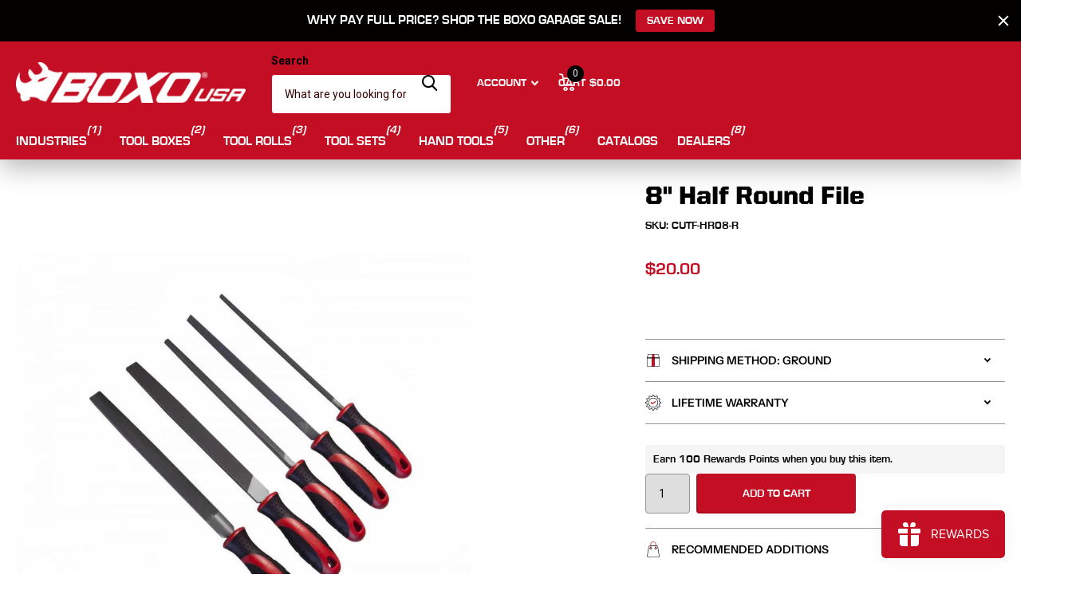

--- FILE ---
content_type: application/javascript; charset=utf-8
request_url: https://searchanise-ef84.kxcdn.com/preload_data.4G4h6E9k8o.js
body_size: 10612
content:
window.Searchanise.preloadedSuggestions=['t handle','tool box','tool roll','torque wrench','moto box','socket set','eva foam','tool set','wrench set','impact sockets','hand carry','small tool box','tool kit','1/4 socket set','breaker bar','metric tool set','socket sets','screw driver','tool cart','tool bag','all tools','ratchet set','dirt bike','screwdriver set','t handles','eva foam sets empty','metric set','ratcheting wrench','impact socket','3/8 socket set','side locker','loaded tool box','hand carry tool box','torx set','tool chest','master tool set','tool boxes','bit set','1/2 socket set','top box','tech series 41 19-drawer rolling tool box','t handle set','pry bar','adjustable wrench','loaded box','allen wrench','american flag','3 drawer tool box','hand carry box','best for 5','service cart','grip garage','wrench sets','tool sets','hand tools','vice grip','hex key','screw drivers','impact socket set','foam inserts','top chest','e torx','spark plug','metric socket set','side cabinet','hex bit','king of the hammers','sae sockets','foam insert','foam set','off road','motorcycle tool box','moto tool box','moto tools','portable tool box','foam sets','tool rolls','king of hammers','hex set','locking pliers','nut driver','mini toolbox','rolling tool box','digital torque wrench','side box','tap and die','tool box set','eva foam sets','allen sockets','carry box','carry tool box','ratchet wrench','slotted screwdrivers','tape measure','deep sockets','sae socket set','sae 1 wrench','1/4 hex adapter','pick set','mini tool box','ratcheting wrench set','tool box accessories','swivel socket','sae wrench set','12 point socket set','tool box kit','screw driver set','pro series','loaded toolbox','6 point socket','hammer set','roll up','loaded boxes','10mm socket','socket adapter','a a','work station','metric wrench set','flex head','boxo storage','bit sets','polaris utv tool kit','tap and die set','hex sockets','torx bit','5 drawer box','tool box with tools','gift card','sae wrench','small box','bit socket','go kart','utv belt','extension set','oil filter','pry bars','master set','kart box','wheel socket','file set','trim kit','t handle ratchet','can am','plier set','swivel sockets','hex socket','slotted screwdriver','ratcheting wrenches','tool wrap','3 drawer toolbox','drawer trim','box cutter','tool organization','ricky carmichael','hand tool box','sae set','garage cabinets','deep socket set','crow foot','metric socket','8mm socket','hex wrench','utv tool kit','pliers set','tool carts','tool bags','osm series','punch set','karting tools','spark plug socket','dirt bike box','fast on','5 drawer tool box','t wrench','72 tool box','allen wrenches','t handle socket','ratchet wrenches','roll cart','empty foam','snap ring pliers','6 point sockets','screwdriver sets','safety wire pliers','garage sale','nardo grey','moto tool set','snap ring','loaded tool boxes','impact set','12 point sockets','hex bit socket','top tool box','ratcheting screwdriver','tool storage','work table','eva mm','bit socket sets','12 point set','10 mm set','boxo socket set','10 mm socket','motorcycle tool set','magnetic tray','tech series','utv roll','atv kit','osm pro series','tool box handle','3/8 drive socket set','sae socket','lug nut socket','motorcycle tools','slide top','socket wrench','torx socket','tire gauge','tool tray','eva tool sets','10mm emergency kit','pro r','air tools','tool kits','allen socket','torx socket set','lug nut','safety wire','flare nut','dirt bike tools','truck box','metric tools','storage cabinet','3/8 sae shallow 12','torque wrenches','eva foam tool sets','torx bits','allen key','combination wrench set','1/3rd eva foam','t handle holder','deep socket','utv tool roll','multi meter','wire strippers','metric wrench','1/2 to 3/8 adapter','tire repair','1/4 drive socket','harley davidson','20 mm socket','8mm wrench','socket tray','flat head','sae hex','sae tool set','5 drawer hand carry','foam tool set','extension ratchet','drawer top','12 point socket','electrical tool set','hex key set','road box','hand carry toolbox','metric and sae','bit driver','power tools','6 point socket set','belt kit','mini box','10mm rescue set','tool foam','tee handle','bit driver set','1/4 drive ratchet','long wrench','flush cut','set for 5 drawer','boat roll','ultra thin','3/4 deep socket set','foam tray','10mm wrench','torque adapter','mechanic mat','motorcycle roll','10mm set','breaker bar set','spline socket','socket rail','empty tool box','tool roll bag','moto toolbox','dry bag','combination wrench','drill bits','hex keys','hex drive','torq wrench','wheel sockets','stubby wrench','1/3 eva foam','metric allen','flex head ratchet','empty moto box','rzr tool kit','bxe005c-r2 222-piece master tool set','drawer inserts','three drawer','boxo pro','3/8 th torx bit set','5 drawer loaded box','3 drawer box','sae tools','swivel socket set','mini ratchet','26 tool box','1/4 drive socket set','foam tools','socket storage','222-piece metric and sae master tool set','socket organization','quick service','utv kit','motobox foam','perforated wall','locking system','hand carry tool boxes','metric kit','center punch','bit socket set','torx plus','3/8 impact sockets','storage cabinets','impact driver','utv tools','utility knife','20 tool box','t-handle wrench','boxo osm','wrenches and socket set','handle for tool box','hex socket set','1/2 impact sockets','tools for','quick service kit','stubby hex bit socket','1/4 t handle','polaris rzr','socket set sae','low profile','metric sockets','moto boxes','needle nose','hex bit socket set','offset wrench','pipe wrench','travel box','tool organizer','vice grips','torx screwdriver','power strip','dead blow hammer','roll bag','spline socket set','roll up tool bags','spark plug sockets','hand box','drawer liner','12-point socket set','spoke wrench','drawer liners','spoon wrench','hex bits','tool cabinet','3/8 drive set','socket wrenches','external torx','1/2 drive sockets','pin wrench','metric hex','t bar','mechanic tool set','impact extension','tool box mat','nut driver set','universal socket','1/2 impact socket set','hex t handle','an wrenches','carry toolbox','mechanics tool set','tool box mount','pry bar set','insulated tool set','bit sockets','empty tool roll','plastic tray','osm accessories','moto set','tire spoon','impact adapter','mini pliers','top tool chest','32mm socket','bottle opener','corner cabinet','socket driver','flush cuts','hand carry tool set','blue trims','tool box set with tools','crows foot','roll cab','motorsport tools','hose pliers','hex wrenches','peg board','10mm kit','t-handle set','osm cabinets','drawer top tool chest','long torx','flare nut wrench','hand carry set','thin wrenches','lug sockets','sae socket sets','test light','sae wrenches','small kit','belt case','lug nut sockets','sae tool roll','empty box','portable toolbox','1/4 deep socket','truck tool box','thin wrench','aviation tool set','hand toolbox','master sets','motocross toolbox','drawer handle','allen wrench set','wire cutter','metric wrenches','tool tool','black oxide','roll out','eva foam tool set','filter wrench','t27 torx bit','10 mm wrench','metric t handles','3/8 drive slide t-handle','and hex','53 top tool box','air gun','motobox 5 drawer','set of tools','phillips screwdriver','tool sets in box','is motocross','extension bar','pro series loaded','garage top','inspection mirror','14mm socket','tool box key','hand carry tool','1/4 drive metric set','box mat','tools for harley davidson','side cutter','rc tool box','metric tool roll','impact socket sets','stainless top','wrench set metric','53 inch tool box','locking plier','metric sockets 3/8','12 point sae','motorcycle tool roll','chisel set','1/4 drive metric 12-point','tool box cover','boat tool roll','insulated tools','hand tool set','speed handle','rivet gun','elite series','clip remover','allen socket set','boxo wrap','side cutters','1/2 drive socket set','tools in foam','tool box top','open end','socket extension','stubby socket','5 drawer set','ratchet spinner','torque wrench 1/4','drawer insert','hand car','mini tool set','key set','pro series 40 drawer','marine tools','extra long','water pump pliers','sae ratcheting box open end','off-road tool bag','1/4 drive sae','allen keys','3/8 impact socket','hex wrench set','socket tool set','motorcycle tool kit','hex bit set','made in usa','3 drawer motobox','rolling tool boxes','slotted driver','toolbox casters','speed wrench','20mm socket','4 flush cutter','add on','socket holder','7mm wrench','1/4 torque wrench','pressure gauge','blow mold','feeler gauge','torx sockets','aviation tool kits','drawer slides','bearing puller','moto box foam','impact gun','sxs kit','belt box','wire stripper','multi tool','an wrench','ratchet wrench set','222 master tool set','all an wrenches','t handle socket wrench','27 mm socket','socket organizer','emergency 10mm','snowmobile tool kit','air gauge','metric foam set','small toolbox','1/4 drive socket sets','side tool box','5m tape measure','spray can holder','t25 socket','top tool','master socket set','eva tray','metric foam','box with tools','drawer organize','box end torque','metric tool kit','torx bit set','truck tool sets','allen key set','3/8 impact socket set','impact sets','3/8 metric socket set','lug nuts','plier sets','scraper set','mini set','paint pen','hand carry boxes','utv can am','1/2 drive socket','pro series 32 1/2 side locker','1/4 deep metric','ball hex','dead blow','can am tools','6-point socket','bit ratchet','trim tool','dirt bike tool set','large wrenches','side shelf','tool pouch','15mm socket','jeep tools','toolbox tool box','toolbox accessories','spring puller','circuit tester','13mm wrench','storage modules','tool holder','tool kart','socket drive adapters','emergency socket','t-handle ratchet','wire twister','white tool box','1/4 drive set','3/8 bit set','gear wrench','hand tool boxes','1/2 foam set','go kart allen wrench','1/2 breaker bar','side cab','hand carry tools','eva pliers','metric box wrench','boxo bag','mechanic tool sets','t handle allen','needle nose pliers','impact hex','4 drawer tool box','sae moto','wrench roll','atv set','motorcycle box','pit box','line wrench','8mm deep socket','slide hammer','ktm set','mx tool box','3/4 drive sockets','t handle rack','precision screwdriver set','sae and metric','t handle torx','hex ratchet','open end wrench','slotted screw driver','replacement tools','low profile socket set','auto trim','blue handles','drawer foam','hex driver','open end wrenches','1/3 eva tool','1/2 drive metric sockets','3/8 foam sets','combo box 3 drawer','key and lock','h14 socket','rolling tool box with moto tools','where are your tools made','socket wrench set','top boxes','24 mm socket','foam tool sets','polaris tool set','12pt socket','metric all an','lock syste','3/8 drive hex bit','metric socket set 6-point','1/4 sae socket set','locking extension','dirtbike tools','3/8 metric socket','metric and sae master tool set starter 222-pieces','aviation tools','tool box work','lock tools','6 point wrench set','dual drive','engineers hammer','1/4 dr 6pt socket','slotted screwdriver set','ball joint','12mm impact socket','3/8 drive sae sockets','dr torx','21mm wrench','hex socket sets','sae combination wrench set','pro series accessories','socket ratchet set','3/8 eva foa','driver set','1/2 drive foam','3/8 drive t ratchet','3 drawer hand carry','universal tool roll','custom foam','185 piece set','socket allen','stubby screwdriver','trim set','ring pliers','toolbox with tools','1/4 ratchet set','car mat','metric hex socket','valve core','moto tool','nut drivers','eva foam empty','side boxes','truck tool','dirt bike tool box','allen set','combination lock','tool set for car','flare wrench','precision screwdriver','table top','tool tools','can am x3','eva foam liners','power tool','82 piece boat tool roll','can am tool kit','magnetic tool tray','3/8 deep metric','drive hex ratchet t-handle','portable tool sets','axle tool','flat head screwdriver','toolbox wrap','atv tool kit','auto body','soft face hammer','ratchet screwdriver','job box','limited edition','1/2 metric socket set','tire repair kit','metric roll','l tray','10mm socket set','pro series 53','1/2 drive impact','wall cabinet','12mm socket','swivel head ratchet','hand carry 3 drawer tool box','metric master tool set','pin punch','boxo travel box','easy out','boat tool box','cardboard boxes','72 drawer tool rolling','3 draw tool box','hex key wrench','black friday','3/8 1/4 drive set','offset wrenches','1/2 inch drive','hex bit socket sets','drill bit','valve tool','snowmobile tool','american flag screwdriver','1/2 drive set sae','flat nose pliers','1/2 drive hex bit sockets','osm pro','41 tool boxes','tool box garage','wrenches sae','1/4 tool set','8 point socket set','small boxo','t-handle metric','black sockets','1/2 ratchet set foam','metric and sae socket set','tool box & tools','hex sae','table top tool box','pin release','ute tool box','tool box loade','24 mm deep socket','3/8 sae socket set','torx socket bit','can am tool roll','sae toolbox','lock system','storage box cabinets','on sale','e torx wrench','sae 6 point sockets','metric sets','hand held tool box','30 piece socket set','3/8 torque wrench','van box','pegboard accessory','empty tool','osm cabinet','19mm wrench','wrench and screwdriver set','motorcycle tools set','top chest tool box','drive impact','mini wrench','wrench ratchet','1/2 sae impact sockets','t handle driver','tool chest top','30 piece bit','tool set metric','14 mm impact socket','drawer organization','box cover','black tool set','honda tool box','1/3rd eva','plastic tool box','tap and','tool box wit tools set','stainless steel','long t-handle','ball point','dirt bike tool kit','impact extensions','5-drawer hand carry box','torque bit','socket angle wrench','wire cutters','locking plier set','10-piece 3/8 drive long torx bit socket set 1/6th eva foam','tap set','complete tool box and tools','t handle wrench','track box','spanner wrench','1/2 drive deep socket','wire crimper','sxs tool roll','red white and blue','dr 6-point sockets','sae socket deep','boxo moto','1/2 ratchet set','mx toolbox kit','boxo tool kit','deep 1/2 socket set','torque screwdriver','trim removal','carry tool','drive extension','13mm socket','specialty tools','tool box holder','axle wrench','motocross tool','line wrenches','automotive service','box foam','ratchet t handle','rc moto box','wrench’s set','trailer tool boxes','1/4 drive hex ratchet t-handle','20 mm wrench','1/2 tool set','3/8 drive long','complete tool sets','metric impact sockets','oil wrench','electrical tool kit','impact sockets 1/2','foam trays','tool box’s','sxs tool kit','work top','polaris rzr 1000 tool kit','flex wrench','motorcycle kit','hose clamp pliers','t handle hex','deep socket sets','standard wrenches','driver adapter','hand carry sets','replacement foam','lifetime warranty','t ratchet','foam screwdrivers','1/4 torx set','tire tool','long wrenches','drive extensions','car kit','metric socket sets','t-handle hex','tool box sets','ricky carmichael box','motocross tool box','mx box','eva foam 1/3','1 in socket','aviation tool roll','cardboard box','set sae','oil filter wrenches','magnetic sockets','1/4 bit set','off road bag','king of hammer','52 inch loaded toolbox','truck roll','217 piece sae and metric','motocross box','pro series 26 6-drawer rolling tool box','heavy duty','crow foot wrench','222 piece set','snap ring plier set','103 piece moto','tough built','portable box','gift cards','t handle hex key','insulated screw drive','3/8 deep socket','moto roll','alan wrench','ratcheting end wrench','handle metric set','triumph box','1/4 drive master screwdriver bit','end cab','3/8 hex adapter','ring stop wrench','phillips screw driver','ball driver','toolbox hutch','1/2 in metric impact sockets','loaded tool set','red handle 3 drawer','pro box accessories','moving boxes','1 open end wrench','double end wrench set','tools on','tool work','polaris ranger tool kit','8 drawer chest','power tool box','12-point combination wrench set','t h','ratcheting wrench sae','motobox tools','loaded box sets','box end wrench set','auto tool set','combo drawer tool box','sae large wrench','socket extensions','pro series 72 x','32 tool set','metric combination set','12 mm socket','combination wrenches sae','torx t60','boxo eva foam','aluminum tool box','magnetic holder','socket set metric','12 pt socket','organized storage modules','1/2 impact set','empty tool boxes','1/9th eva foam','6-point eva metric','lug nut socket set','motorcycle toolbox','atv tool','industrial box','17-piece punch & chisel set','5mm sliding handle','complete box','combination metric wrench set','socket box','hex head','chain tool','12 point socket sae kit','t handle trip','full sets with tool box','power drawer','4x100mm screwdriver','tire pressure gauge','impact swivel','american screwdrivers','3/8 drive metric deep socket','motor cycle dirt bike tool box and tool kit','key chain','sae metric','1/4 socket driver','driver handle','boat tools','torx chrome socket set','1/2 drive hex','1/4 drive sockets','universal socket set','happy hour','box with tools in it','impact metric','diagonal pliers','angle wrench','18 mm spark plug socket','torq bit','26 top chest','nur driver set','handle toolbox','ratcheting bit driver','tool roll only','truck tool boxes','t shirt','socket adapter set','socket drive adapter','black pro series side box','metric stubby','standard ratchet wrench set','air chuck','ignition wrench','diagonal cutters','travel tool box','hex bit set foam','dirt bike kit','h12 bit','metric moto','ratchet wrench sets','lug wrench','torx 1/4 drive socket','1/2 drive impact socket','precision screw','16 x 3 tray to insert in tool box drawers','3/4 eva foam','bit holder','1/4 drive t-handle ratchet hex drive wrench','box organizer','reversible ratcheting wrench set','garage storage','hose clamp','tire kit','13mm 12 point','3 drawer carry box','metric ratcheting','sae allen','1/4 swivel head','utv tool kits','t handle slide','3 drawer moto','bearing removal','7 heavy-duty diagonal side cutters','5 drawer carry','3 drawer hand carry tool box','loaded motobox','tire valve','14mm deep socket','5 drawer mechanics set','12 point sae set','ratchet repair','magnetic stop ring','1/2 drive extension','10 mm rescue kit','torx allen key','bit coupler','ratchet driver set','magnet label for tool box','large sockets','38mm socket','aircraft tools','metric offset','12-piece flex head 100t metric ratcheting combination wrench set with magnetic stop ring and grip open end','valve stem','3 drawer handles','led light','sae combination end set','pro series 6 drawer','garage tool set','metric impact','starter set','long foam','pro series 45','222 tool set','boxo tool bag','impact tools','foam filler','133 piece metric','21mm socket','torx bit socket set','pro series loaded 26','6 point wrenches','41 tool box','53 pro series','3 drawer combo','auto roll tool kit','6mm socket','tool foam without','inch pound torque wrench','tire pressure','angle wrenches','pry bar eva foam','6mm wrench','72 x 24 10 drawer tool chest','combo lock','torx set in foam','complete set','metric impact socket','metric tool box','loaded cart','drawer divider','roll carts','1/2 drive ra','marine tool rolls','valve core tool','standard wrench set','15-piece metric flex head ratcheting wrench set','belt holder','scan tool','screwdriver 3/16 x 8','combination wrenches','pipe cutter','pull bar','battery tools','rv tool set','tool box small','113 piece metric','electrical set','flex head wrench','wrench foam','white tool chest','prybar set','travel tool','toolbox set','1/4 drive metric socket','go kart tool box','empty cont','metric combination','master tool sets','polaris utv belt','master tool kit','tool roll metric','multi fix','pro r bag','torx key set','27mm socket','hand tool sets','pro toolbox','22mm deep impact socket','sae ratcheting wrench set','tool box without tools','1/2 drive spline socket set','screwdriver tool set','boxo roll','8-piece sae flex head ratcheting wrench set','7 piece t handle set','sae thin wrench','nardo gray','17-piece punch & chisel set 1/3rd eva foam','screwdriver bit','folding mechanic mat','wire twister pliers','roll up bag','foam inserts 3 drawer','wrench and screwdriver','sae tool set with a tool box','wrench set sae','mechanics set','boxo garage','off-road bag','magnetic flexible silicon tool tray','ratcheting flex','dirt bike set','extendable pry bar','53 tool box','14mm wrench','e socket','3/8 to 1/4 adapter','roll tool kit','philips head','tool set 6-point','holder rack','vice grip garage','20 3-drawer hand carry tool box','side by side','swivel head','16mm wrench','on the go','boxo torque wrench','45 tool boxes','3/8 drive hex','1/4 drive torx','eva foam for 5-drawer hand carry','side toolbox','trim handles','car toolbox','hex key sockets','t driver','1/4 in deep and','torx hex','torq set','sliding t handle','replacement drawer','159 piece 3 drawer','white rolling tool box','3/8 metric set','star wrenches','18 set wrench','eva foam set','10mm flare nut','steel top','12 point mini set','combo tool set','tool roll socket','cutting tool','torque sockets','automotive socket','pro tool box only','t handle socket set','metric 3/8 set','stainless steel worktop','blue trim for top 26 pro series','hex key metric','tool box trim','swivel adapter','3 drawer motorcycle toolbox','pin drivers','ball pein','extension sets','scratch and dent','6 point standard','set for 5-drawer','1/4 metric set','16 mm wrench','drive 6-point impact sockets','ratchet t bit extension set','hex bit socket sae','panel tools','wrenches set','motobox tool sets','ratchet screw driver','hex metric set','wedge box','t handle sockets','4 digit combination lock','foam organizer','pro series loaded 53 20-drawer rolling tool box black and red','didn\'t send','hex bit handle','black rolling tool box','ratchet bit set','to go tool box','19mm socket','pin pliers','bit sockets sets','white tool box loaded','3/4 and 1/2 socket set','boxo usa 23 piece multi driver t-handle socket bit set','1/4 sockets sets','dead by','most wanted','6 point socket 1/4','eva foa','utv roll 69-piece etric utv tool rol','hand chest','bit extension','1/4 drive torx sets','toolbox lock','side lock','screw removal','extraction set','dr socket & bit','sku bx719-r2','1/2 in torx','hand riveter','26 pro series','bxe005c-r2 master','metric foam insert','kart tools','1 in drive impact sockets','tamper proof torx','10 mm wrenches','t25 3/8 socket','sae hex bit socket set','21 mm wrench','3-drawer hand carry tool box','racing box','eva foam 1/4','combination key lock','19mm 1/2 drive','sae 1/2 socket set','5 drawer socket','full box handle','1/2 sae deep sockets','1/2 impact extension','1/2 drive 15/16 socket','sae box','6pt sockets','plastic box','29 piece socket set','master tool set in box','boxo 3/8 drive 12 point 7/16 socket','pro series 26 11-drawer rolling tool box black and red','air compressor','weight 3 drawer portable tool box','4 x 100mm screwdriver','1/2 12 point socket','13/16 deep socket','metric ratchet wrenches','feeler gage','polaris razor','3/8 hex set','locking pliers set','1/2 drive 12 point','long reach screwdriver','garage toolbox storage','xl wrench','rzr pro r','long nose pliers','3/8 drive socket','metric socket set 1/2','5 draw hand','pipe w','3/8 drive sae','pre configure','tool box empty','5 drawer tools moto','tool bo','wire brush','3/8 drive hex axle tool','36mm sockets','sae tool kit','mechanics tools','hand carry tool chest','torque wrench set','3/8 magnetic socket','socket case','6 point socket 3/8','drawer organizer','work wrench','vice grip tool box','3 draw metric tool set','boxo hat','metric and sae master tool set elite 452-pieces','allen sets','trim kits','socket orga','impact bit','wrench holder','pro series 45 19-drawer rolling tool box','long extensions','motorcycle all the socket','aviation set','3/8 drive ratchet','wrenches with ratcheting','impact socket set sae','t47 torx','wall cabinets','moto toolbox tools','grease gun','drill drive','wrench set 1/4 to 1','box tools','polaris r','oil filter wrench','rzr belt','spline sockets','ktm tools','3/8 breaker bar','wire tool','needle nose plier','speed wrench set','flat head screw driver','small tool boxes','sliding t','ball hex set','mini plier set','adjustable wrench set','long arm','tire plug','1/4 inch ratchet','spline wrench','3/8 t-handle wrench','stubby wrenches','3/8 drive extension','slotted screwdriver 5.5','metric and standard','drill set','pro line','hex socket screwdriver','diagonal cutter','1/4 drive torque','tool box drawers','garage storage cabinet','lug nut wrench','impact nuts','measuring tape','oil filter socket','replacement roll','9-piece sae','1/4 deep sockets','loaded tools boxes','automotive tool roll','american flag tool set','3/8 drive box set','1/2 drive 6-point metric deep impact socket set','plane to','t-handle hex 3','master ball joint','adventure roll','mechanic tools','69-piece karting tool set for 3-drawer hand carry box','7/8 black socket','8mm allen socket','magnetic socket','sae and metric bit set','mechanic set','heavy duty tools','tire inflator','master tool','ute toolbox','utv box','bolt on','tire tools','bx080-r kit','power tool set','spark plug set','eva foam tray','moto tool kit','sae deep socket','atv tool roll','vernier caliper','xl wrench set','cape chisel','drive spinner handle','ph3 x 150mm','hand carry kit','motobox 103-piece metric motorcycle 3-drawer hand carry tool box','foam wrenches','replacement wrench','small tools','5/8 1/4 drive socket','shipping boxes','standard wrench roll','impact wrench','3/8 impact extension','6 pt 1/2 sockets','hard case','boxo 1/4 torx set','impact socket set 1/2','eva foam wrenches','mold case','too sets','x box','legend car','mountain bike','long reach','american flag screw drivers','tools on the go','full set ratcheting wrenches','1/4 drive metric','paint pens','pick tools','rolling cart','heavy d','238-piece tool','sae 1/4 wrench','1/2 sae impact','mx tool set','pro eries','ktm toolbox','boxo tools','american flag tools','impact ring','safety wire plier','pro series work station','cutting pliers','1/4 to 3/8 adapter','swivel mount','t handle foam','tool box foam','80 piece tool bag','3 1/4 drive extension','ricky carmichael’s moto box','heavy duty pliers','adapter set','hex adapter','twister pliers','2 door cabinet','box mount','swing out','10 mm socket set','sku pa922','13 mm socket','no spark tool box','no spark tool','flush cutter','metric master','torx screwdriver set','flare nut wrench set','screw driver handle socket driver','217-piece metric and sae master tool set','chest top','metric only','flexible driver','roll bags','8mm bit sockets','garage set','spline drive','1/2 torque wrench','rolling toolbox','slide tool','side by side tool kit','star bits','tool box carry','18mm wrench','18mm socket','1/2 deep sockets','angle socket','3/8 drive hex bit sockets','tin snips','jeep tool roll','ratcheting flex head','tin snip','large wrench','truck tool roll','car tools','empty toolbox','flexible ratchet','4-piece circlip plier set 1/3rd eva foam','kit for vehicles','circlip plier','punch and chisel','tire tech','torx plus set','tool roll ford','torque adaptor','vehicle kit','foam organization','build your own box','eva foam kit','road chest','utv bag','white and blue','drawer dividers','12 impact wrench','off set wrench','1/2 drive 3/4 6 point shallow socket','tool rolls no tools','flex wrenches','185 piece tool box','polaris belt','mechanics mat','small boxes','drill b','8 mm wrench','11mm wrench','tool roll bag with circuit tester','off road tool kit','103 piece moto box','atv tools','15-piece metric flex head ratcheting wrench set 1/3rd eva foam','dirt bike loaded box','impact screwdriver','large tool box','utv tool set','impact ad','pro r sets','machinists tool box','hand carry tool sets','one inch','222 master set','plastic pry tools','3/8 drive torx t45','roll tools','bottom side panel','26 hand carry tool box','crimping tool','30mm socket','paper towel','9-piece torx key set','metric socket 1/4','foam replacement','3/8 drive set sae','karting tool','moto ox','metric wrench roll','5 the drawers','sae foot','metric combination wrench set','e torque','222 piece tool set','foam only','soft jaw pliers','specialty auto','toolbox with power','axle nut wrench','addition for tool box','screen trailer','flex head wrenches','eva foam pry bar','1/4 drive 6-point socket & bit tool set','foam size','roll up tools','m12 torx','carry tools','ratcheting wrench sets','torx key','drive bit','trailer tool box','axle nut socket','sxs tools','wrench rolls','standard tool set','hand held','build out','pro series 26 5-drawer top tool box','wall box','tool roll up','45 pro series','8mm 6 point','box wrench','1/2 inch drive x 3/8 inch deep 12-point socket','utv tool','boxo tool wrap','mobile box','car sets','3/8 to 1/2 impact adapter','flex head long ratchet wrench set','3 drawer tool','ratchet wrenches sae','aviation master','orange tool box','motorcycle tool','off road tool roll','12 adjustable wrench','track day','hand ratchet','pro r tool bag','12mm wrench','tool pick','work light','tool belt','52 inch loaded','sae 1/2-drive','paper towel holder','t45 torx bit','roll up tool set','eva foam hammer','magnetic screwdriver','3 roll drawer','white toolbox','30 mm socket','torque rench','3/8 socket wrench','7 needle nose plier with wire cutter','eva foam sizes','sae master','mini tools','lug nut set','utv foam kit','socket strip','bag only','mini socket','grip drive','tool chest on','motorcycle mechanic set','18 tool box','tool box extensions','452 metric sae','foam insert for 5-drawer hand carry box','30mm 1/2 drive','tool drawer foam','30 mm wrench','tool box handle bars','handle bars','3 drawer carry tool box','tool set for 5-drawer hand carry box','utility tool set for 5-drawer hand carry box','parts cart','8mm set','plastic hammer','l key','3/8 sae standard socket set','double door cabinets','ear clamp','toolbox extension','slim wrench','ls tools','boxo moto edition','1/4 socket set sae and metric','torque’s set','pro series empty','master socket','snow tool kit','3/8 and 1/2 ratchet','combo cart','3 drawer tool sets','boxo 3 drawer','1/4 in sockets','star drive','shop by drawer size','torqu wrench','wire twist pliers','bxe047 a-r2','lug socket','race car tool box','ignition spanner set','6mm hex socket','plug kit','tie wire tool','low torque 10mm','meet tools','ratchet ex','3/8 drive pozi bit socket','1/4 drive pozi bit socket','foam tray tools','big tool boxes','53 rolling to box','32mm spoon wrench with 22mm and 27mm insert keys','drive hex bit and torx sockets','3mm metric t-handle ball point hex wrench','metric socket impact','torc rench','9-piece flex head 100t sae ratcheting combination wrench set with magnetic stop ring','boxousa motobox','socket holders','foam kit','red trim 3 drawer','red trim','tech top box','14 deep socket','oil change','of order','1/4 in drive','counter top','rescue set','3-drawer hand','break tools','10 mm kit','26 mm open wrench','vvg box','boxo ute box','12 pt sockets','slide cart','7mm socket','4mm 1/4 drive hex bit socket','pop up','stainless steel top','36 mm wrench','5 drawers tool box','tools box','deep drawer plastic divider','5 3 drawer carry box','master tool set with box','tool roll replacement','body tools','80 piece off road tool bag','insulated elect','7 heavy-duty diagonal side cutter','metric 1/2 sockets','grip garage box','spark plug socket set','× 8-piece sae flex head ratcheting wrench set 1/3rd eva foam','sae 6-point master tool set elite 225-pieces','× drawer trim kit for 72 14-drawer rolling tool box','wrench sae metric','seal puller','dirtbike tool box','8 half round file','8 round file','angle wrench set','mini tool bo','drive socket extension','metric tool','1/2 drive deep impact socket 1/2"*7/16','tool set for 3 drawer','sl 6.5x100','top hutch','can am tool set','offset sae','5/16 offset wrench','1/4 in dr 12 point sae socket set','tool kit dirt bike','utv roll mount','metric hex set','1/2 inch sockets','flush cut pliers','hex bit socket long','logo base','off road sockets','scissor kit','hand carry toolboxes','boxo bolts','motor cross','kart tool','foam set pry','foam set hammer','6 point socket foam set','53 20-drawer rolling tool box black and red','pro series 45 8-drawer top chest tool box','tool bag set','1/4 socket set sae','1 inch socket','combo 5-drawer hand carry tool box','ute tool','sae master tool set','am toolkit','motobox piece','tap and die sets','impact universal joint','blue point wrenches','1/4 nut driver','1/4 sliding spinner handle','lug key','3/8 drive 6 point socket set','spinner t handle','t hand','ultimate master tool set','1/4 sockets set','14-piece screwdriver & plier set','15-piece 1/2 drive long hex bit socket set','13 pc ball hex key set','diagonal side cutters','five drawer box and tools','insulated electrical tool set','cable cutters','extra foam','hex socket metric','hex bit socket metric','toolbox side cabinet','double wall boxes','12 point deep 3/8','sae allen wrench','torx driver bit set','1 sae 1/2 drive 6-point socket','26 piece 1/2 drive','3/8 folding t-handle wrench','angled wrench','drill bit sets','24mm socket','10mm reversible ratcheting wrench','metric and sae master tool set advanced 379-pieces','5 drawer tool sets','rolling boxes','torx sets','cotter pin','free plus','roll up kit','4-piece slotted set 4 6 8 6x38mm','garage cabinet','red white blue','sku bx006s-r2','1/4 drive 12 point set','impact torx','bottom box only','rzr tools','all an','117-piece sae 3-drawer hand carry tool box','drawers single','boxo deep drawer','sea and mec tool set','can-am tools','line socket','sae standard length','3/8 drive sae 6-point','piece metric master socket set','ultra-thin double open end','deep socket metric','digital torque','utv tool bag','hex kit','lock ring pliers','rzr tool pouch','48-piece metric & sae wrench set 3/3rd eva foam','contrast foam','3-piece 72t 1/4 3/8 & 1/2 drive flex head ratchet set 1/3rd eva foam','8-piece sae flex head ratcheting wrench set 1/3rd eva foam','box ratcheting wrench','super stubby','1/9 drawer eva','tall cabinet','t 40 socket','tool rol','159-piece 12-point metric and sae combo tool set for 3-drawer hand carry box','ignition wrenches','joint plier','heat treated adjustable wrench includes jaw opening scale and soft grip ergonomic handle','atv tool bag','45-piece super stubby metric ratchet set 1/9 drawer eva foam','pro series loaded 26 6-drawer rolling tool box','empty motobox','hand tool storage','ute box','7 nut driver','8mm allen','ratchet spanner','45 top chest tool box','133-piece metric 3-drawer hand carry tool box','oil filters wrench','master tool box set','3/8 torx t30','tamper proof','t30 1/2 torx','t wrenches','159-piece metric and sae combo 3-drawer hand carry tool box','combo tool roll','pro r tool kit','mm 1/4 drive 12 point sockets','1/4 master set','41 11-drawer bottom roll tool chest','1/4 inch sockets','socket rails','boxo pro tool box','11/16 flex head 100t sae ratcheting wrench with magnetic stop ring and grip open end','magnetic combination wrench','3 drawer cart','toolbox top','socket hold','ball peen','tool box locks','pro series garage top for 72 14-drawer rolling tool box','flush cutters','tool boxes with tools','automotive tools','socket and bit set','boat set','aircraft master','3/8 reversible hand ratchet','pro series tool box','hex sets','6-piece anodized drawer trim kit for 26','pro series 28 3-drawer flip top service cart tool box','1/2 drive sae 12 point','boxo wide blade 25','14mm hex','boxo tool kit for utv','5mm allen','metric master set','5 piece steel file set','metric and sae master tool set','garage tool','loaded tool wall','roll up sets','individual screwdriver','sae hex bit','boating roll','wire stripp','metric socket t-handle','slide top cart','3 drawer to box','low profile socket & bit','boxo pro series loaded','eva foam inserts','12-point socket wrench & screwdriver tool set','tool kit for','159 piece metric and sae combo 3 drawer hand carry tool box','star wrench','drawer handles','foam drawer','complete tool box','side tray','ktm tool box','5 draw hand carry','foam sets with pliers','tools for karting','straight hole','too chest tools','3 drawer tray','taper punch','moto boxo','hose clamp driver','replacement key','t50 socket','8mm 6-point','torx master','dirtbike toolkit','standard ultimate','pry tool','15/32 deep socket','metric and sae wrench set','ball end','foam empty','3/8 drive socket metric','loaded top box','bicycle kit','500 piece tool box','yamaha tool box','socket set sae 38mm','tool set with tool box','standard socket set','multi driver','high grease','14 drawer tool box','10mm emergency set','metric 1/4 sockets','3/8 drive allen set','slip joint','flat head screwdrivers','eva tool set','t50 torx','boat tool kit','loaded tools box','grip garage tool','roll up wrenches','wrench ratcheting set','13mm 3/8 drive 12 point','motobox rolling','screw set','phillips socket','polaris ranger x tool kit','pozi bit','side cabinets','1/4 inch ratchet set','line wrench set','1/2”drive set','triumph tool kit','dirt bike tool boxousa','metric t handle set','boxo usa heavy duty 26','flex handle','flex head ratcheting wrenches','4mm key','deep well','spare tire','folding t-handle wrench','screwdriver socket','quick release ratchet','3/8 spline socket set','3 drawer master set','tool roll bags','ecc20301l-sbk1 20','3/8 extension long','3/8 drive magnetic extension','1/4 drive driver','foam toolbox drawer','6-piece pliers & adjustable wrench set 1/3rd eva foam','tire gage','3/8 torq sockets','aviation sets','3/8 e sockets','19mm impact socket','karting box','crimping pliers','ball end hex bit socket','wrench set 1/4”to 1','5 drawer utility','universal sockets','10mm sockets','motocross tool set','drawer toolbox','pro series loaded 28 3-drawer flip top service cart tool box','1-1/16 ratcheting combination wrench','master mechanic set','air impact wrench','digit lock','3 drawer hand','combination pliers','silicon tool tray','ratcheting flex head wrench','hex key socket','box sets','utility cart','mx tool kit','mini wrench sae','sae ratcheting wrench','mini screwdriver','boxousa tool roll','metric t handle','torque ratchet','torx t handle','sk tool','bx793-r 7-piece aviation tool set','mini socket set','automotive tool set','pipe wrench eva','1/4 drive extension','2mm slotted screwdriver','tool set with box','7mm ratcheting','30 piece bit set hex slotted phillips pozi and torx','boxo usa tool roll','tension gauge'];